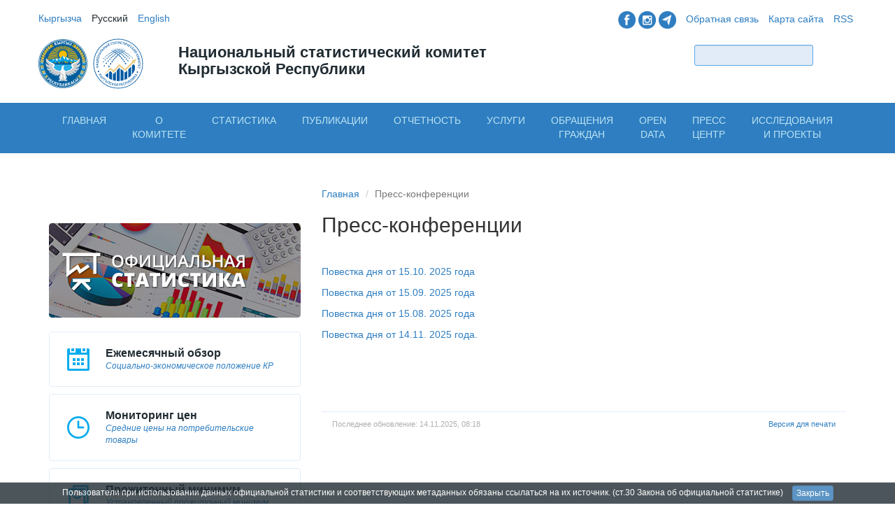

--- FILE ---
content_type: text/html; charset=utf-8
request_url: https://www.stat.gov.kg/ru/press-konferencii/
body_size: 9982
content:

<!DOCTYPE html>
<html lang="en">

<head>
    <meta 
    name="sputnik-verification" 
    content="yoVKbEiU4O1xwwc1"
    />
    <title>Пресс-конференции - Статистика Кыргызстана</title>

    <meta charset="utf-8">
    <meta name="sputnik-verification" content="yoVKbEiU4O1xwwc1"/>
    <meta http-equiv="X-UA-Compatible" content="IE=edge">
    <meta name="viewport" content="width=device-width, initial-scale=1">
    <meta name="description" content="Национальный комитет статистики Кыргызской Республики">
    <link rel="apple-touch-icon" href="/static/images/apple-touch-icon.png">

    <link href='http://fonts.googleapis.com/css?family=Open+Sans:400,300,600&subset=latin,cyrillic' rel='stylesheet'
        type='text/css'>
<!--    <link href="/static/css/bootstrap.min.css" rel="stylesheet"> --> 
    <link href="/static/images/favicon.ico" rel="icon" type="image/x-png" />
    <link href="/static/css/style.css?nocache=802391" rel="stylesheet">
    <link href="/static/css/touch.css?nocache=802456" rel="stylesheet">
    <!-- Google tag (gtag.js)-->
    <script async src="https://www.googletagmanager.com/gtag/js?id=G-ENLBH6NGYM"></script>
    <script>
	window.dataLayer = window.dataLayer || [];
	function gtag(){dataLayer.push(arguments);}
	gtag('js', new Date());
	gtag('config', 'G-ENLBH6NGYM');
    </script>

    <link rel="alternate" type="application/rss+xml"
        title="National Statistics Committeeof Kyrgyz Republic &raquo; Новости"
        href="/ru/rss/" />

    <!-- IE10 viewport hack for Surface/desktop Windows 8 bug -->
   <!--  <script src="/static/js/jquery-1.11.2.min.js"></script> -->
    <script>
        var LANG = 'ru';
    </script>

    <!-- Smart Banner -->
    <meta name="apple-itunes-app" content="app-id=1064925652">
    <meta name="google-play-app" content="app-id=org.iifund.nsc.android">
    <link rel="stylesheet" href="/static/smartbanner/jquery.smartbanner.css" type="text/css" media="screen">
	

<link rel="stylesheet" href="https://maxcdn.bootstrapcdn.com/bootstrap/3.4.1/css/bootstrap.min.css">
<script src="https://ajax.googleapis.com/ajax/libs/jquery/1.12.4/jquery.min.js"></script>
<script src="https://maxcdn.bootstrapcdn.com/bootstrap/3.4.1/js/bootstrap.min.js"></script>




    <!-- HTML5 shim and Respond.js IE8 support of HTML5 elements and media queries -->
    <!--[if lt IE 9]>
      <script src="https://oss.maxcdn.com/html5shiv/3.7.2/html5shiv.min.js"></script>
      <script src="https://oss.maxcdn.com/respond/1.4.2/respond.min.js"></script>
    <![endif]-->
    <script src="https://cdn.userway.org/widget.js" data-account="Y8UYw94GCw"></script>
    <script>
        (function (i, s, o, g, r, a, m) {
            i['GoogleAnalyticsObject'] = r;
            i[r] = i[r] || function () {
                (i[r].q = i[r].q || []).push(arguments)
            }, i[r].l = 1 * new Date();
            a = s.createElement(o),
                m = s.getElementsByTagName(o)[0];
            a.async = 1;
            a.src = g;
            m.parentNode.insertBefore(a, m)
        })(window, document, 'script', '//www.google-analytics.com/analytics.js', 'ga');

        ga('create', 'UA-56470930-1', 'auto');
        ga('send', 'pageview');
    </script>
    <script type="text/javascript">
       (function(d, t, p) {
           var j = d.createElement(t); j.async = true; j.type = "text/javascript";
           j.src = ("https:" == p ? "https:" : "http:") + "//stat.sputnik.ru/cnt.js";
           var s = d.getElementsByTagName(t)[0]; s.parentNode.insertBefore(j, s);
       })(document, "script", document.location.protocol);
    </script>

</head>

<body>

    <div id="document" class="ru">

        <!-- Top Nav and Promo are here -->
        <div class="container" id="header">
            <div class="row">
                <div class="col-md-6 col-xs-8 col-xs-offset-4 col-md-offset-0 col-sm-6 col-sm-offset-0">
                    <ul class="list-inline" id="language-switcher">

                        
                        
                        
                        <li class="kg">
                            <a href="/kg/press-konferencii/"
                                >
                                
                                Кыргызча
                                
                            </a>
                        </li>
                        
                        <li class="ru">
                            <a href="/ru/press-konferencii/"
                                class="active" >
                                
                                Русский
                                
                            </a>
                        </li>
                        
                        <li class="en">
                            <a href="/en/press-konferencii/"
                                >
                                
                                English
                                
                            </a>
                        </li>
                        
                    </ul>
                </div>
                <div class="col-md-6 hidden-xs col-sm-6">
                    <ul class="list-inline pull-right" id="additional-links">
                        <li>
                             <a href="https://www.facebook.com/statatistics.kg">
                                <img src="/static/images/f1.png" height="25" width="25" class="hidden-xs"></a>
                             <a href="https://www.instagram.com/statistics.kg">
                                <img src="/static/images/i2.png" height="25" width="25" class="hidden-xs"></a>
                             <a href="https://t.me/statisticakg">
                                <img src="/static/images/t3.png" height="25" width="25" class="hidden-xs"></a>
                        </li>
			<li><a href="/ru/feedback/">Обратная связь</a></li>
                        <li><a href="/ru/sitemap/">Карта сайта</a></li>
                        <li><a href="/ru/rss/">RSS</a></li>
                    </ul>
                </div>

            </div>

            <div class="row">
                <div class="col-lg-2 col-md-3 col-xs-4 col-sm-4">
                    <a href="/ru/" title="Стартовая страница">
                        <img src="/static/images/gerb.svg" height="70" width="70" class="hidden-xs">
                        
			
			<img src="/static/images/logoruscolor.svg" height="80" width="80" class="hidden-xs"
                            alt="?^?а?^?ионал?^?н?^?й ?^??^?а?^?и?^??^?и?^?е?^?кий коми?^?е?^? ?^??^??^?г?^?з?^?кой Ре?^?п?^?блики"></a>
			
		</div>
                <div class="col-lg-5 col-md-4 col-xs-8 col-sm-5">
                    <h2>Национальный статистический комитет Кыргызской Республики</h2>
                </div>
                <div class="col-lg-4 col-lg-offset-1 col-md-4 col-md-offset-1 hidden-xs col-sm-3">
                    <form class="form-inline pull-right" id="form-search" method="get" action="/ru/search/">
                        <div class="form-group">
                            <input type="hidden" name="news" value="1" />
                            <input type="hidden" name="pages" value="1" />
                            <input type="hidden" name="publications" value="1" />
                            <input type="hidden" name="statistics" value="1" />
                            <input type="hidden" name="vacancy" value="0" />
                            <input type="hidden" name="opendata" value="1" />
                            <input type="text" class="form-control input-sm" name="query">
                            <button type="submit" class="btn btn-sm bluegradient">Найти</button>
                        </div>
                    </form>
                </div>
            </div>

        </div>

        


<div class="container-fluid" id="nav-mobile">
    <nav class="navbar visible-xs" role="navigation">
        <div class="container-fluid">
            <!-- Brand and toggle get grouped for better mobile display -->
            <div class="navbar-header">
                <button type="button" class="navbar-toggle collapsed" data-toggle="collapse"
                        data-target="#statcom-mobile-nav">
                    <span class="sr-only">Показать меню</span>
                    <span class="icon-bar"></span>
                    <span class="icon-bar"></span>
                    <span class="icon-bar"></span>
                </button>
                <button type="button" class="navbar-toggle collapsed label" data-toggle="collapse"
                        data-target="#statcom-mobile-nav">Меню
                </button>
            </div>

            <!-- Collect the nav links, forms, and other content for toggling -->
            <div class="collapse navbar-collapse" id="statcom-mobile-nav">
                <ul class="nav navbar-nav">
                    <li><a href="/">Стартовая</a></li>

                    
                    

                        
                            <li>
                                <a href="/ru/">Главная</a>
                            </li>
                        
                    

                        
                            <li class="dropdown">
                                <a href="#" class="dropdown-toggle" data-toggle="dropdown">О комитете<span
                                        class="caret"></span></a>
                                <ul class="dropdown-menu" role="menu">
                                    

                                        
                                            <li>
                                                
                                                    <a href="/ru/about/rukovodstvo/">Руководство</a>
                                                
                                            </li>
                                        
                                            <li>
                                                
                                                    <a href="/ru/about/sovet-po-statistike/">Совет по статистике</a>
                                                
                                            </li>
                                        
                                            <li>
                                                
                                                    <a href="/ru/about/struktura-centralnogo-apparata/">Структура Национального статистического комитета </a>
                                                
                                            </li>
                                        
                                            <li>
                                                
                                                    <a href="/ru/about/telefonnyj-spravochnik/">Справочник Нацстаткома</a>
                                                
                                            </li>
                                        
                                            <li>
                                                
                                                    <a href="/ru/about/centralnyj-apparat/">Центральный аппарат</a>
                                                
                                            </li>
                                        
                                            <li>
                                                
                                                    <a href="/ru/about/podvedomstvennye-organizacii/">Подведомственные организации</a>
                                                
                                            </li>
                                        
                                            <li>
                                                
                                                    <a href="/ru/about/territorialnye-organy/">Территориальные органы</a>
                                                
                                            </li>
                                        
                                            <li>
                                                
                                                    <a href="/ru/about/plan-meropriyatij-nacstatkoma/">План мероприятий Нацстаткома</a>
                                                
                                            </li>
                                        
                                            <li>
                                                
                                                    <a href="/ru/about/istoriya-statistiki/">История статистики</a>
                                                
                                            </li>
                                        
                                            <li>
                                                
                                                    <a href="/ru/about/kachestvo-statistiki/">Качество официальной статистики</a>
                                                
                                            </li>
                                        
                                            <li>
                                                
                                                    <a href="/ru/about/pravovye-osnovy-organov-gosudarstvennoj-statistiki/">Правовые основы органов статистики</a>
                                                
                                            </li>
                                        
                                            <li>
                                                
                                                    <a href="/ru/about/ostavte-svoj-otzyv/">Оставьте свой отзыв</a>
                                                
                                            </li>
                                        
                                    
                                </ul>
                            </li>
                        
                    

                        
                            <li class="dropdown">
                                <a href="#" class="dropdown-toggle" data-toggle="dropdown">Статистика<span
                                        class="caret"></span></a>
                                <ul class="dropdown-menu" role="menu">
                                    

                                        
                                            <li>
                                                
                                                    <a href="/ru/statistics/vneshneekonomicheskaya-deyatelnost/">Внешняя торговля</a>
                                                
                                            </li>
                                        
                                            <li>
                                                
                                                    <a href="/ru/statistics/zhilishnyj-fond/">Жилищный фонд</a>
                                                
                                            </li>
                                        
                                            <li>
                                                
                                                    <a href="/ru/statistics/zanyatost/">Занятость</a>
                                                
                                            </li>
                                        
                                            <li>
                                                
                                                    <a href="/ru/statistics/trud-i-zarabotnaya-plata/">Заработная плата</a>
                                                
                                            </li>
                                        
                                            <li>
                                                
                                                    <a href="/ru/statistics/zdravoohranenie/">Здравоохранение</a>
                                                
                                            </li>
                                        
                                            <li>
                                                
                                                    <a href="/ru/statistics/investicii/">Инвестиции</a>
                                                
                                            </li>
                                        
                                            <li>
                                                
                                                    <a href="/ru/statistics/informacionno-kommunikacionnye-tehnologii/">Информационно-коммуникационные технологии</a>
                                                
                                            </li>
                                        
                                            <li>
                                                
                                                    <a href="/ru/statistics/maloe-i-srednee-predprinimatelstvo/">Малое и среднее предпринимательство</a>
                                                
                                            </li>
                                        
                                            <li>
                                                
                                                    <a href="/ru/statistics/naselenie/">Население</a>
                                                
                                            </li>
                                        
                                            <li>
                                                
                                                    <a href="/ru/statistics/nacionalnye-scheta/">Национальные счета</a>
                                                
                                            </li>
                                        
                                            <li>
                                                
                                                    <a href="/ru/statistics/obrazovanie/">Образование и культура</a>
                                                
                                            </li>
                                        
                                            <li>
                                                
                                                    <a href="/ru/statistics/turizm-otdyh-ohrana-okruzhayushej-sredy/">Окружающая среда</a>
                                                
                                            </li>
                                        
                                            <li>
                                                
                                                    <a href="/ru/statistics/prestupnost/">Преступность</a>
                                                
                                            </li>
                                        
                                            <li>
                                                
                                                    <a href="/ru/statistics/promyshlennost/">Промышленность</a>
                                                
                                            </li>
                                        
                                            <li>
                                                
                                                    <a href="/ru/statistics/selskoe-hozyajstvo/">Сельское хозяйство</a>
                                                
                                            </li>
                                        
                                            <li>
                                                
                                                    <a href="/ru/statistics/stroitelstvo/">Строительство</a>
                                                
                                            </li>
                                        
                                            <li>
                                                
                                                    <a href="/ru/statistics/torgovlya-i-uslugi-naseleniyu/">Торговля и услуги населению</a>
                                                
                                            </li>
                                        
                                            <li>
                                                
                                                    <a href="/ru/statistics/transport-i-svyaz/">Транспорт и связь</a>
                                                
                                            </li>
                                        
                                            <li>
                                                
                                                    <a href="/ru/statistics/turizm/">Туризм</a>
                                                
                                            </li>
                                        
                                            <li>
                                                
                                                    <a href="/ru/statistics/uroven-zhizni-naseleniya/">Уровень жизни населения</a>
                                                
                                            </li>
                                        
                                            <li>
                                                
                                                    <a href="/ru/statistics/finansy/">Финансы</a>
                                                
                                            </li>
                                        
                                            <li>
                                                
                                                    <a href="/ru/statistics/ceny-i-tarify/">Цены и тарифы</a>
                                                
                                            </li>
                                        
                                            <li>
                                                
                                                    <a href="/ru/opendata/">Opendata</a>
                                                
                                            </li>
                                        
                                            <li>
                                                
                                                    <a href="/ru/ekonomicheskie-zapiski/">Аналитический материал</a>
                                                
                                            </li>
                                        
                                            <li>
                                                
                                                    <a href="/ru/bazy-dannyh/">Базы данных</a>
                                                
                                            </li>
                                        
                                            <li>
                                                
                                                    <a href="/ru/gendernaya-statistika/">Гендерная статистика </a>
                                                
                                            </li>
                                        
                                            <li>
                                                
                                                    <a href="/ru/tamozhennyj-soyuz/">Евразийский экономический союз</a>
                                                
                                            </li>
                                        
                                            <li>
                                                
                                                    <a href="/ru/indeks-doveriya-naseleniya/">Индекс доверия населения</a>
                                                
                                            </li>
                                        
                                            <li>
                                                
                                                    <a href="/ru/infografika/">Инфографика</a>
                                                
                                            </li>
                                        
                                            <li>
                                                
                                                    <a href="/ru/mezhdunarodnye-indeksy/">Международные индексы</a>
                                                
                                            </li>
                                        
                                            <li>
                                                
                                                    <a href="/ru/regionalnaya-statistika/">Региональная статистика</a>
                                                
                                            </li>
                                        
                                            <li>
                                                
                                                    <a href="http://www.stat.gov.kg/nsdp/rus/index1.htm">Специальный стандарт распространения данных МВФ</a>
                                                
                                            </li>
                                        
                                            <li>
                                                
                                                    <a href="/ru/statistika-o-detyah/">Статистика о детях</a>
                                                
                                            </li>
                                        
                                            <li>
                                                
                                                    <a href="/ru/statisticheskie-perepisi/">Статистические переписи</a>
                                                
                                            </li>
                                        
                                            <li>
                                                
                                                    <a href="/ru/celi-razvitiya-tysyacheletiya/">Цели развития тысячелетия</a>
                                                
                                            </li>
                                        
                                            <li>
                                                
                                                    <a href="https://sustainabledevelopment-kyrgyzstan.github.io/">Цели устойчивого развития</a>
                                                
                                            </li>
                                        
                                    
                                </ul>
                            </li>
                        
                    

                        
                            <li>
                                <a href="/ru/publications/">Публикации</a>
                            </li>
                        
                    

                        
                            <li class="dropdown">
                                <a href="#" class="dropdown-toggle" data-toggle="dropdown">Отчетность<span
                                        class="caret"></span></a>
                                <ul class="dropdown-menu" role="menu">
                                    

                                        
                                            <li>
                                                
                                                    <a href="/ru/kalendar-polzovatelya/">Календарь пользователя</a>
                                                
                                            </li>
                                        
                                            <li>
                                                
                                                    <a href="/ru/klassifikatory/">Классификаторы</a>
                                                
                                            </li>
                                        
                                            <li>
                                                
                                                    <a href="/ru/dlya-respondenta/">Личный кабинет респондента</a>
                                                
                                            </li>
                                        
                                            <li>
                                                
                                                    <a href="/ru/formy-statisticheskoj-otchetnosti/">Формы статистической отчетности</a>
                                                
                                            </li>
                                        
                                    
                                </ul>
                            </li>
                        
                    

                        
                            <li class="dropdown">
                                <a href="#" class="dropdown-toggle" data-toggle="dropdown">Услуги<span
                                        class="caret"></span></a>
                                <ul class="dropdown-menu" role="menu">
                                    

                                        
                                            <li>
                                                
                                                    <a href="/ru/administrativnyj-reglament/">Административный регламент</a>
                                                
                                            </li>
                                        
                                            <li>
                                                
                                                    <a href="/ru/standart-uslug/">Стандарт услуг</a>
                                                
                                            </li>
                                        
                                    
                                </ul>
                            </li>
                        
                    

                        
                            <li>
                                <a href="/ru/feedback/">Обращения граждан</a>
                            </li>
                        
                    

                        
                            <li>
                                <a href="/ru/opendata/">Open Data</a>
                            </li>
                        
                    

                        
                            <li class="dropdown">
                                <a href="#" class="dropdown-toggle" data-toggle="dropdown">Пресс центр<span
                                        class="caret"></span></a>
                                <ul class="dropdown-menu" role="menu">
                                    

                                        
                                            <li>
                                                
                                                    <a href="/ru/infografika/">Инфографика</a>
                                                
                                            </li>
                                        
                                            <li>
                                                
                                                    <a href="/ru/media-plan/">Медиа план</a>
                                                
                                            </li>
                                        
                                            <li>
                                                
                                                    <a href="/ru/video-materialy/">Видео - материалы</a>
                                                
                                            </li>
                                        
                                            <li>
                                                
                                                    <a href="/ru/press-klub/">Пресс - клуб</a>
                                                
                                            </li>
                                        
                                            <li>
                                                
                                                    <a href="/ru/press-konferencii/">Пресс-конференции</a>
                                                
                                            </li>
                                        
                                            <li>
                                                
                                                    <a href="/ru/fotogalereya/">Фотогалерея</a>
                                                
                                            </li>
                                        
                                            <li>
                                                
                                                    <a href="/ru/interview/">Интервью</a>
                                                
                                            </li>
                                        
                                            <li>
                                                
                                                    <a href="/ru/smi/">Статистика в СМИ</a>
                                                
                                            </li>
                                        
                                            <li>
                                                
                                                    <a href="https://www.facebook.com/statcom.kg/">Facebook</a>
                                                
                                            </li>
                                        
                                    
                                </ul>
                            </li>
                        
                    

                        
                            <li class="dropdown">
                                <a href="#" class="dropdown-toggle" data-toggle="dropdown">Исследования      и проекты<span
                                        class="caret"></span></a>
                                <ul class="dropdown-menu" role="menu">
                                    

                                        
                                            <li>
                                                
                                                    <a href="/ru/institut/">Исследования и проекты</a>
                                                
                                            </li>
                                        
                                            <li>
                                                
                                                    <a href="http://www.stat.gov.kg/ru/rmc/institut/">Онлайн-обучение</a>
                                                
                                            </li>
                                        
                                    
                                </ul>
                            </li>
                        
                    

                </ul>

            </div>
            <!-- /.navbar-collapse -->
        </div>
        <!-- /.container-fluid -->
    </nav>

</div>

<div class="container-fluid hidden-xs" id="nav-main">

    <div class="container">
        <ul class="nav nav-tabs nav-justified">

            
                
                    <li><a href="/ru/" data-name="nav-1">Главная</a>
                    </li>
                
            
                
                    <li><a href="#" class="sub" data-name="nav-2">О комитете</a></li>
                
            
                
                    <li><a href="#" class="sub" data-name="nav-3">Статистика</a></li>
                
            
                
                    <li><a href="/ru/publications/" data-name="nav-4">Публикации</a>
                    </li>
                
            
                
                    <li><a href="#" class="sub" data-name="nav-5">Отчетность</a></li>
                
            
                
                    <li><a href="#" class="sub" data-name="nav-6">Услуги</a></li>
                
            
                
                    <li><a href="/ru/feedback/" data-name="nav-7">Обращения граждан</a>
                    </li>
                
            
                
                    <li><a href="/ru/opendata/" data-name="nav-16">Open Data</a>
                    </li>
                
            
                
                    <li><a href="#" class="sub" data-name="nav-14">Пресс центр</a></li>
                
            
                
                    <li><a href="#" class="sub" data-name="nav-17">Исследования      и проекты</a></li>
                
            

        </ul>
    </div>

</div>

<div id="nav-sub" class="container-fluid hidden-xs">

    <div class="container">

        
            
        
            
                <div class="subnav row" data-nav="nav-2" id="nav-2">

                    <div class="col-md-3 col-sm-3">
                        <ul class="list-unstyled">

                            

                                

                                    

                                    
                                        <li>
                                            <a href="/ru/about/rukovodstvo/">Руководство</a>
                                        </li>
                                    

                                

                                    

                                    
                                        <li>
                                            <a href="/ru/about/sovet-po-statistike/">Совет по статистике</a>
                                        </li>
                                    

                                

                                    

                                    
                                        <li>
                                            <a href="/ru/about/struktura-centralnogo-apparata/">Структура Национального статистического комитета </a>
                                        </li>
                                    

                                

                                    

                                    
                                        <li>
                                            <a href="/ru/about/telefonnyj-spravochnik/">Справочник Нацстаткома</a>
                                        </li>
                                    

                                

                                    
                                        </ul>
                                        </div>
                                        <div class="col-md-3 col-sm-3">
                                        <ul class="list-unstyled">
                                    

                                    
                                        <li>
                                            <a href="/ru/about/centralnyj-apparat/">Центральный аппарат</a>
                                        </li>
                                    

                                

                                    

                                    
                                        <li>
                                            <a href="/ru/about/podvedomstvennye-organizacii/">Подведомственные организации</a>
                                        </li>
                                    

                                

                                    

                                    
                                        <li>
                                            <a href="/ru/about/territorialnye-organy/">Территориальные органы</a>
                                        </li>
                                    

                                

                                    

                                    
                                        <li>
                                            <a href="/ru/about/plan-meropriyatij-nacstatkoma/">План мероприятий Нацстаткома</a>
                                        </li>
                                    

                                

                                    
                                        </ul>
                                        </div>
                                        <div class="col-md-3 col-sm-3">
                                        <ul class="list-unstyled">
                                    

                                    
                                        <li>
                                            <a href="/ru/about/istoriya-statistiki/">История статистики</a>
                                        </li>
                                    

                                

                                    

                                    
                                        <li>
                                            <a href="/ru/about/kachestvo-statistiki/">Качество официальной статистики</a>
                                        </li>
                                    

                                

                                    

                                    
                                        <li>
                                            <a href="/ru/about/pravovye-osnovy-organov-gosudarstvennoj-statistiki/">Правовые основы органов статистики</a>
                                        </li>
                                    

                                

                                    

                                    
                                        <li>
                                            <a href="/ru/about/ostavte-svoj-otzyv/">Оставьте свой отзыв</a>
                                        </li>
                                    

                                
                            

                        </ul>
                    </div>

                </div>
            
        
            
                <div class="subnav row" data-nav="nav-3" id="nav-3">

                    <div class="col-md-3 col-sm-3">
                        <ul class="list-unstyled">

                            

                                

                                    

                                    
                                        <li>
                                            <a href="/ru/statistics/vneshneekonomicheskaya-deyatelnost/">Внешняя торговля</a>
                                        </li>
                                    

                                

                                    

                                    
                                        <li>
                                            <a href="/ru/statistics/zhilishnyj-fond/">Жилищный фонд</a>
                                        </li>
                                    

                                

                                    

                                    
                                        <li>
                                            <a href="/ru/statistics/zanyatost/">Занятость</a>
                                        </li>
                                    

                                

                                    

                                    
                                        <li>
                                            <a href="/ru/statistics/trud-i-zarabotnaya-plata/">Заработная плата</a>
                                        </li>
                                    

                                

                                    

                                    
                                        <li>
                                            <a href="/ru/statistics/zdravoohranenie/">Здравоохранение</a>
                                        </li>
                                    

                                

                                    

                                    
                                        <li>
                                            <a href="/ru/statistics/investicii/">Инвестиции</a>
                                        </li>
                                    

                                

                                    

                                    
                                        <li>
                                            <a href="/ru/statistics/informacionno-kommunikacionnye-tehnologii/">Информационно-коммуникационные технологии</a>
                                        </li>
                                    

                                

                                    

                                    
                                        <li>
                                            <a href="/ru/statistics/maloe-i-srednee-predprinimatelstvo/">Малое и среднее предпринимательство</a>
                                        </li>
                                    

                                

                                    

                                    
                                        <li>
                                            <a href="/ru/statistics/naselenie/">Население</a>
                                        </li>
                                    

                                

                                    

                                    
                                        <li>
                                            <a href="/ru/statistics/nacionalnye-scheta/">Национальные счета</a>
                                        </li>
                                    

                                

                                    

                                    
                                        <li>
                                            <a href="/ru/statistics/obrazovanie/">Образование и культура</a>
                                        </li>
                                    

                                

                                    

                                    
                                        <li>
                                            <a href="/ru/statistics/turizm-otdyh-ohrana-okruzhayushej-sredy/">Окружающая среда</a>
                                        </li>
                                    

                                

                                    
                                        </ul>
                                        </div>
                                        <div class="col-md-3 col-sm-3">
                                        <ul class="list-unstyled">
                                    

                                    
                                        <li>
                                            <a href="/ru/statistics/prestupnost/">Преступность</a>
                                        </li>
                                    

                                

                                    

                                    
                                        <li>
                                            <a href="/ru/statistics/promyshlennost/">Промышленность</a>
                                        </li>
                                    

                                

                                    

                                    
                                        <li>
                                            <a href="/ru/statistics/selskoe-hozyajstvo/">Сельское хозяйство</a>
                                        </li>
                                    

                                

                                    

                                    
                                        <li>
                                            <a href="/ru/statistics/stroitelstvo/">Строительство</a>
                                        </li>
                                    

                                

                                    

                                    
                                        <li>
                                            <a href="/ru/statistics/torgovlya-i-uslugi-naseleniyu/">Торговля и услуги населению</a>
                                        </li>
                                    

                                

                                    

                                    
                                        <li>
                                            <a href="/ru/statistics/transport-i-svyaz/">Транспорт и связь</a>
                                        </li>
                                    

                                

                                    

                                    
                                        <li>
                                            <a href="/ru/statistics/turizm/">Туризм</a>
                                        </li>
                                    

                                

                                    

                                    
                                        <li>
                                            <a href="/ru/statistics/uroven-zhizni-naseleniya/">Уровень жизни населения</a>
                                        </li>
                                    

                                

                                    

                                    
                                        <li>
                                            <a href="/ru/statistics/finansy/">Финансы</a>
                                        </li>
                                    

                                

                                    

                                    
                                        <li>
                                            <a href="/ru/statistics/ceny-i-tarify/">Цены и тарифы</a>
                                        </li>
                                    

                                

                                    

                                    
                                        <li>
                                            <a href="/ru/opendata/">Opendata</a>
                                        </li>
                                    

                                

                                    

                                    
                                        <li>
                                            <a href="/ru/ekonomicheskie-zapiski/">Аналитический материал</a>
                                        </li>
                                    

                                

                                    
                                        </ul>
                                        </div>
                                        <div class="col-md-3 col-sm-3">
                                        <ul class="list-unstyled">
                                    

                                    
                                        <li>
                                            <a href="/ru/bazy-dannyh/">Базы данных</a>
                                        </li>
                                    

                                

                                    

                                    
                                        <li>
                                            <a href="/ru/gendernaya-statistika/">Гендерная статистика </a>
                                        </li>
                                    

                                

                                    

                                    
                                        <li>
                                            <a href="/ru/tamozhennyj-soyuz/">Евразийский экономический союз</a>
                                        </li>
                                    

                                

                                    

                                    
                                        <li>
                                            <a href="/ru/indeks-doveriya-naseleniya/">Индекс доверия населения</a>
                                        </li>
                                    

                                

                                    

                                    
                                        <li>
                                            <a href="/ru/infografika/">Инфографика</a>
                                        </li>
                                    

                                

                                    

                                    
                                        <li>
                                            <a href="/ru/mezhdunarodnye-indeksy/">Международные индексы</a>
                                        </li>
                                    

                                

                                    

                                    
                                        <li>
                                            <a href="/ru/regionalnaya-statistika/">Региональная статистика</a>
                                        </li>
                                    

                                

                                    

                                    
                                        <li>
                                            <a href="http://www.stat.gov.kg/nsdp/rus/index1.htm">Специальный стандарт распространения данных МВФ</a>
                                        </li>
                                    

                                

                                    

                                    
                                        <li>
                                            <a href="/ru/statistika-o-detyah/">Статистика о детях</a>
                                        </li>
                                    

                                

                                    

                                    
                                        <li>
                                            <a href="/ru/statisticheskie-perepisi/">Статистические переписи</a>
                                        </li>
                                    

                                

                                    

                                    
                                        <li>
                                            <a href="/ru/celi-razvitiya-tysyacheletiya/">Цели развития тысячелетия</a>
                                        </li>
                                    

                                

                                    

                                    
                                        <li>
                                            <a href="https://sustainabledevelopment-kyrgyzstan.github.io/">Цели устойчивого развития</a>
                                        </li>
                                    

                                
                            

                        </ul>
                    </div>

                </div>
            
        
            
        
            
                <div class="subnav row" data-nav="nav-5" id="nav-5">

                    <div class="col-md-3 col-sm-3">
                        <ul class="list-unstyled">

                            

                                

                                    

                                    
                                        <li>
                                            <a href="/ru/kalendar-polzovatelya/">Календарь пользователя</a>
                                        </li>
                                    

                                

                                    

                                    
                                        <li>
                                            <a href="/ru/klassifikatory/">Классификаторы</a>
                                        </li>
                                    

                                

                                    
                                        </ul>
                                        </div>
                                        <div class="col-md-3 col-sm-3">
                                        <ul class="list-unstyled">
                                    

                                    
                                        <li>
                                            <a href="/ru/dlya-respondenta/">Личный кабинет респондента</a>
                                        </li>
                                    

                                

                                    

                                    
                                        <li>
                                            <a href="/ru/formy-statisticheskoj-otchetnosti/">Формы статистической отчетности</a>
                                        </li>
                                    

                                
                            

                        </ul>
                    </div>

                </div>
            
        
            
                <div class="subnav row" data-nav="nav-6" id="nav-6">

                    <div class="col-md-3 col-sm-3">
                        <ul class="list-unstyled">

                            

                                

                                    

                                    
                                        <li>
                                            <a href="/ru/administrativnyj-reglament/">Административный регламент</a>
                                        </li>
                                    

                                

                                    
                                        </ul>
                                        </div>
                                        <div class="col-md-3 col-sm-3">
                                        <ul class="list-unstyled">
                                    

                                    
                                        <li>
                                            <a href="/ru/standart-uslug/">Стандарт услуг</a>
                                        </li>
                                    

                                
                            

                        </ul>
                    </div>

                </div>
            
        
            
        
            
        
            
                <div class="subnav row" data-nav="nav-14" id="nav-14">

                    <div class="col-md-3 col-sm-3">
                        <ul class="list-unstyled">

                            

                                

                                    

                                    
                                        <li>
                                            <a href="/ru/infografika/">Инфографика</a>
                                        </li>
                                    

                                

                                    

                                    
                                        <li>
                                            <a href="/ru/media-plan/">Медиа план</a>
                                        </li>
                                    

                                

                                    

                                    
                                        <li>
                                            <a href="/ru/video-materialy/">Видео - материалы</a>
                                        </li>
                                    

                                

                                    
                                        </ul>
                                        </div>
                                        <div class="col-md-3 col-sm-3">
                                        <ul class="list-unstyled">
                                    

                                    
                                        <li>
                                            <a href="/ru/press-klub/">Пресс - клуб</a>
                                        </li>
                                    

                                

                                    

                                    
                                        <li>
                                            <a href="/ru/press-konferencii/">Пресс-конференции</a>
                                        </li>
                                    

                                

                                    

                                    
                                        <li>
                                            <a href="/ru/fotogalereya/">Фотогалерея</a>
                                        </li>
                                    

                                

                                    
                                        </ul>
                                        </div>
                                        <div class="col-md-3 col-sm-3">
                                        <ul class="list-unstyled">
                                    

                                    
                                        <li>
                                            <a href="/ru/interview/">Интервью</a>
                                        </li>
                                    

                                

                                    

                                    
                                        <li>
                                            <a href="/ru/smi/">Статистика в СМИ</a>
                                        </li>
                                    

                                

                                    

                                    
                                        <li>
                                            <a href="https://www.facebook.com/statcom.kg/">Facebook</a>
                                        </li>
                                    

                                
                            

                        </ul>
                    </div>

                </div>
            
        
            
                <div class="subnav row" data-nav="nav-17" id="nav-17">

                    <div class="col-md-3 col-sm-3">
                        <ul class="list-unstyled">

                            

                                

                                    

                                    
                                        <li>
                                            <a href="/ru/institut/">Исследования и проекты</a>
                                        </li>
                                    

                                

                                    
                                        </ul>
                                        </div>
                                        <div class="col-md-3 col-sm-3">
                                        <ul class="list-unstyled">
                                    

                                    
                                        <li>
                                            <a href="http://www.stat.gov.kg/ru/rmc/institut/">Онлайн-обучение</a>
                                        </li>
                                    

                                
                            

                        </ul>
                    </div>

                </div>
            
        

    </div>

</div>

        

        <div class="container" id="container">

            

            <div class="row">

                <div id="sidebar" class="col-md-4 col-sm-4">

                    

    <!-- Sidebar content goes here -->

    <ul class="list-unstyled submenu">
        
    </ul>

    


<div class="banner">
    <a href="/ru/statistics/"><img src="/static/images/stats-ru.jpg"
            class="img-responsive" alt="Официальная статистика"></a>
</div>




    



    

<div class="row stats-buttons">
    <div class="col-md-12">

<div class="stats-button review">

    <a href="/ru/publications/doklad-socialno-ekonomicheskoe-polozhenie-kyrgyzskoj-respubliki/" title="Ежемесячный обзор">
        <div class="button-container">Ежемесячный обзор

        </div>
        <em>Социально-экономическое положение КР</em>
    </a>

</div></div>
    <div class="col-md-12">

<div class="stats-button prices">

    <a href="/ru/daily-prices/" title="Мониторинг цен">
        <div class="button-container">Мониторинг цен

        </div>
        <em>Средние цены на потребительские товары</em>
    </a>

</div></div>
    <div class="col-md-12">

<div class="stats-button wage">

    <a href="/ru/living-wage/" title="Прожиточный минимум">
        <div class="button-container">Прожиточный минимум

        </div>
        <em>Установленный прожиточный минимум</em>
    </a>

</div></div>
</div>

    


<div class="widget subscribe hidden-xs">
    <h2>Email-подписка</h2>

    <div class="content">
        <p class="alert alert-success"><br>Поздравляем!
        <br><br>Вы успешно подписались на почтовую рассылку Национального комитета статистики</p>

        <form name="subscribe" role="form" method="post" action="/ru/subscribe/" safety/>
        <input type='hidden' name='csrfmiddlewaretoken' value='f6RoRdUYoqEroWCiBdTuZM6IbrPfjiy9' />
        <div class="form-group">
            <input type="text" class="form-control input-sm" name="email" id="subscriber-email"
                   placeholder="Ваш Email-адрес" data-container="body" data-toggle="popover"
                   data-placement="top"
                   data-content="Неверный Email-адрес">
        </div>
        <div class="form-group sections">
                <p>Выберите типы подписки:</p>
            <div class="row">
                <div class="col-md-3 col-xs-4">
                    <div class="checkbox">
                        <label>
                            <input type="checkbox" name="news" checked> Новости
                        </label>
                    </div>
                </div>
                <div class="col-md-7 col-xs-8">
                    <div class="checkbox">
                        <label>
                            <input type="checkbox" name="express" checked> Экспресс-информация
                        </label>
                    </div>
                </div>

            </div>
        </div>
        <p class="alert alert-warning"></p>
        <button type="button" class="btn btn-primary btn-sm pull-right bluegradient">Подписаться</button>
        <img src="/static/images/preloader.gif" class="spinner pull-right">

        <div class="clearfix"></div>
        </form>

    </div>

</div>



                </div>

                <div id="content" class="col-md-8 col-sm-8">

                    
                    

                    
    <ol class="breadcrumb">
        <li><a href="/ru/">Главная</a></li>
        
    
    <li class="active">Пресс-конференции</li>

    </ol>



                    
    <div class="content">

        
    <div class="page">

        <h1>Пресс-конференции</h1>

        <p><a href="/media/files/4791f409-bb19-413b-a7eb-a393e0b35a8b.docx" title="Повестка дня от 15.10. 2025 года.docx">Повестка дня от 15.10. 2025 года</a></p>

<p><a href="/media/files/7e66b3c6-3983-47db-8587-e102f9e88fb1.docx" title="Повестка дня от 15.09. 2025 года.docx">Повестка дня от 15.09. 2025 года</a></p>

<p><a href="/media/files/bf5f2b31-baf7-4cc3-9f17-c34f51215d51.docx" title="Повестка дня от 15.08. 2025 года.docx">Повестка дня от 15.08. 2025 года</a></p>

<p><a href="https://stat.gov.kg/media/files/b4a1a49e-2720-4332-ac73-dd0844be870d.docx" title="Повестка дня от 14.11. 2025 года.docx">Повестка дня от 14.11. 2025 года.</a></p>

<p>&nbsp;</p>

<p>&nbsp;</p>


        <div class="row meta">
            <div class="col-md-6 small">Последнее обновление: 14.11.2025, 08:18</div>
            <div class="col-md-6 text-right print"><a href="#">Версия для печати</a></div>
        </div>

    </div>



    </div>


                </div>
            </div>

        </div>

        

<div id="nav-bottom" class="container-fluid hidden-xs">

    <div class="container">

        <ul class="nav nav-tabs nav-justified">

            

            
                <li class="block" id="bottom-nav-8">
                <h3>Методология <br>и классификаторы</h3>
                <ul class="list-unstyled">
                    
                        <li><a href="/ru/slovar-statisticheskih-naimenovanij/">Словарь статистических наименований и терминов</a></li>
                    
                        <li><a href="/ru/metodologicheskie-polozheniya-po-statistike/">Методологические положения по статистике</a></li>
                    
                        <li><a href="/ru/klassifikatory/">Классификаторы</a></li>
                    
                </ul>
            </li>

            
                <li class="block" id="bottom-nav-13">
                <h3>Проекты и исследования</h3>
                <ul class="list-unstyled">
                    
                        <li><a href="/ru/projects-researches/">Проекты и исследования</a></li>
                    
                        <li><a href="/ru/world-bank-project/">Проект Всемирного банка</a></li>
                    
                </ul>
            </li>

            
                <li class="block" id="bottom-nav-9">
                <h3>Новости</h3>
                <ul class="list-unstyled">
                    
                        <li><a href="/ru/video-materialy/ ">Видео - материалы</a></li>
                    
                        <li><a href="/ru/press-relizy/">Пресс-релизы</a></li>
                    
                        <li><a href="/ru/fotogalereya/">Фотогалерея</a></li>
                    
                        <li><a href="/ru/tender/">Тендеры</a></li>
                    
                </ul>
            </li>

            
                <li class="block" id="bottom-nav-10">
                <h3>Вакансии</h3>
                <ul class="list-unstyled">
                    
                        <li><a href="/ru/nacionalnyj-statisticheskij-komitet-kyrgyzskoj-respubliki-obyavlyaet-otkrytyj-konkurs/">Объявления на замещение вакантных должностей</a></li>
                    
                        <li><a href="/ru/seminary-i-povyshenie-kvalifikacii/">Семинары и повышение квалификации</a></li>
                    
                </ul>
            </li>

            
                <li class="block" id="bottom-nav-11">
                <h3>Борьба с коррупцией</h3>
                <ul class="list-unstyled">
                    
                        <li><a href="/ru/antikorrupcionnyj-plan/">Антикоррупционный план</a></li>
                    
                        <li><a href="/ru/feedback/">Обращения граждан</a></li>
                    
                        <li><a href="/ru/soobshit-o-korrupcii/">Сообщить о коррупции</a></li>
                    
                </ul>
            </li>

            
                <li class="block" id="bottom-nav-12">
                <h3>Полезные ссылки</h3>
                <ul class="list-unstyled">
                    
                        <li><a href="http://koomtalkuu.gov.kg/">Единый портал общественного обсуждения проектов нормативных правовых актов Кыргызской Республики</a></li>
                    
                        <li><a href="https://portal.tunduk.kg/">Государственный портал электронных услуг Кыргызской Республики</a></li>
                    
                        <li><a href="https://data.gov.kg/">Портал открытых данных Кыргызской Республики</a></li>
                    
                        <li><a href="/ru/organy-gosudarstvennoj-vlasti-kyrgyzskoj-respublike/">Органы государственной власти Кыргызской Республики</a></li>
                    
                        <li><a href="/ru/statisticheskie-sluzhby-drugih-stran/">Статистические органы других стран</a></li>
                    
                        <li><a href="/ru/mezhdunarodnye-organizacii/">Международные организации</a></li>
                    
                        <li><a href="/ru/ATTRIBUTION-NONCOMMERCIAL-SHAREALIKE-4-INTERNATIONAL/">Условие лицензирования распространения данных</a></li>
                    
                </ul>
            </li>

            

        </ul>

    </div>

</div>

        <div id="footer">

            <div class="container-fluid">

                <div class="container">
                    <div class="row">

                        <div class="col-md-4">
                            <h3>Национальный Статистический Комитет Кыргызской Республики</h3>

                            <p>© Все права защищены, 2015</p>

                            <p>Пользователи при использовании данных официальной статистики и соответствующих метаданных обязаны ссылаться на их источник. (ст. 30  Закона об официальной статистике)
                            </p>
                            <br>

                            <div class="row">
                                <div class="col-xs-3">
                                    <a href="http://www.unfpa.kg" target="_blank"><img
                                            src="/static/images/unfpa.png" class="img-responsive"
                                            alt="UNFPA" /></a>
                                </div>
                                <div class="col-xs-9">
                                    Сайт разработан при поддержке Фонда ООН в области народонаселения
                                </div>
                            </div>
                            <p>&nbsp;</p>
                            <p>Разработка веб-сайта &mdash; <a
                                    href="http://michaelageev.com?utm_source=nsc&utm_campaign=signature&utm_medium=footer"
                                    title="Разработка веб-сайтов и мобильных приложений в Кыргызстане">Михаил Агеев</a>
                            </p>

                        </div>

                        <div class="col-md-4 col-md-offset-1">

                            <p class="phone">
                                <em>Адрес</em>
                                720033, Кыргызская Республика, г.Бишкек, ул.Фрунзе, 374</p>

                            <p class="phone">
                                <em>Приемная Нацстаткома</em>
                                +996 (312) <strong>62 60 84</strong><br>
                                Факс: +996 (312) <strong>66 01 38</strong><br>
                            </p>

                            <p class="phone">
                                <em>Телефон доверия</em>
                                +996 (312) <strong>66 41 65</strong>
                            </p>

                            <p class="phone">
                                <em>Отдел маркетинга  <br>(по вопросам платной информации)</em>
                                +996 (312) <strong>32 47 03</strong>
                            </p>

                            <p class="phone">
                                <em>Общий отдел:</em>
                                +996 (312) <strong>32 46 35</strong><br>
                                Email: <a href="mailto:nsc_mail@stat.kg">nsc_mail@stat.kg</a>
                            </p>


                        </div>

                        <div class="col-md-3">

                            <p class="phone">
                                <em>Управление распространения статистической информации и коммуникации</em>
                                +996 (312) <strong>62 56 62</strong>; +996 (312) <strong>62 55 59</strong>; +996 (312)
                                <strong>62 57 47</strong>
                            </p>

                            <p class="phone">
                                <em>Пресс-служба</em>
                                +996 (312) <strong>62 56 62</strong>; +996 (312) <strong>62 55 59</strong>; +996 (312)
                                <strong>62 57 47</strong>
                            </p>
                            <!--<p>
                                
                                    <div class="item">
                                        <a href="#" target="_blank">
                                            <img src="/static/images/feedback2025-ru.jpg"
                                                 class="img-responsive"
                                                 style="width: 100%;"
                                                 alt="Отзыв">
                                        </a>
                                    </div>
                                

                            </p>-->

                            <p><a href="/ru/sitemap/">Карта сайта</a></p>
                            
  	
                        </div>

                    </div>

                </div>
            </div>
        </div>

    </div>

    <div id="backlink-notification" class="container-fluid">
        <div class="container text-center">
            Пользователи при использовании данных официальной статистики и соответствующих метаданных обязаны ссылаться на их источник. (ст.30 Закона об официальной статистике)
            <button class="btn btn-primary btn-xs bluegradient">Закрыть</button>
        </div>
    </div>

    <div id="scroll-top" title="Вверх">
    </div>

  <!--  <script src="/static/js/bootstrap.min.js"></script> -->
    <script src="/static/smartbanner/jquery.smartbanner.js"></script>
    <script src="/static/js/cookie.js"></script>
    <script src="/static/js/script.js?nocache=880486"></script>

    
    

</body>

</html>


--- FILE ---
content_type: text/css
request_url: https://www.stat.gov.kg/static/css/style.css?nocache=802391
body_size: 4156
content:
.bluegradient {
  /*
  background: rgba(91, 164, 223, 1);
  background: -moz-linear-gradient(45deg, rgba(91, 164, 223, 1) 0%, rgba(46, 127, 193, 1) 100%);
  background: -webkit-gradient(left bottom, right top, color-stop(0%, rgba(91, 164, 223, 1)), color-stop(100%, rgba(46, 127, 193, 1)));
  background: -webkit-linear-gradient(45deg, rgba(91, 164, 223, 1) 0%, rgba(46, 127, 193, 1) 100%);
  background: -o-linear-gradient(45deg, rgba(91, 164, 223, 1) 0%, rgba(46, 127, 193, 1) 100%);
  background: -ms-linear-gradient(45deg, rgba(91, 164, 223, 1) 0%, rgba(46, 127, 193, 1) 100%);
  background: linear-gradient(45deg, rgba(91, 164, 223, 1) 0%, rgba(46, 127, 193, 1) 100%);
  filter: progid:DXImageTransform.Microsoft.gradient(startColorstr='#5ba4df', endColorstr='#2e7fc1', GradientType=1);
  */
  border: none;
  background: #0081c3;
  background: -webkit-gradient(left top, left bottom, color-stop(0%, #0081c3), color-stop(100%, #00a6e3));
  background: -webkit-gradient(linear, left top, left bottom, from(#0081c3), to(#00a6e3));
  background: linear-gradient(to bottom, #0081c3 0%, #00a6e3 100%);
  filter: progid:DXImageTransform.Microsoft.gradient(startColorstr='#0081c3', endColorstr='#00a6e3', GradientType=0);
}

button.bluegradient:hover {
  background: #00a9e3;
  background: -webkit-gradient(left top, left bottom, color-stop(0%, #00a9e3), color-stop(100%, #0083c4));
  background: -webkit-gradient(linear, left top, left bottom, from(#00a9e3), to(#0083c4));
  background: linear-gradient(to bottom, #00a9e3 0%, #0083c4 100%);
  filter: progid:DXImageTransform.Microsoft.gradient(startColorstr='#00a9e3', endColorstr='#0083c4', GradientType=0);
  /*
  background: rgba(91, 164, 223, 1);
  background: -moz-linear-gradient(top, rgba(91, 164, 223, 1) 0%, rgba(46, 127, 193, 1) 100%);
  background: -webkit-gradient(left top, left bottom, color-stop(0%, rgba(91, 164, 223, 1)), color-stop(100%, rgba(46, 127, 193, 1)));
  background: -webkit-linear-gradient(top, rgba(91, 164, 223, 1) 0%, rgba(46, 127, 193, 1) 100%);
  background: -o-linear-gradient(top, rgba(91, 164, 223, 1) 0%, rgba(46, 127, 193, 1) 100%);
  background: -ms-linear-gradient(top, rgba(91, 164, 223, 1) 0%, rgba(46, 127, 193, 1) 100%);
  background: linear-gradient(to bottom, rgba(91, 164, 223, 1) 0%, rgba(46, 127, 193, 1) 100%);
  filter: progid:DXImageTransform.Microsoft.gradient(startColorstr='#5ba4df', endColorstr='#2e7fc1', GradientType=0);
  */
}

body {
  font-family: 'Open Sans', "Helvetica Neue", Arial, sans-serif;
  font-size: 13px;
}

body.e500 {
  background-color: #e2ecf8;
}

body a {
  color: #2e7ec1;
}

body a:visited {
  color: #58a8ea;
}

body a:hover {
  color: #58a8ea;
}

body a.download {
  padding-left: 30px;
  padding-top: 2px;
  background-image: url(../images/icon-download.png);
  background-position: left center;
  background-repeat: no-repeat;
}

h1, h2, h3 {
  color: #202b32;
  font-weight: 600;
}

h2 {
  font-size: 24px;
}

h3 {
  font-size: 18px;
  font-weight: 400;
  text-transform: uppercase;
  margin-top: 20px;
  margin-bottom: 10px;
}

form .form-control {
  border-color: #b0b0b0;
  color: #202b32;
}

form .errorlist {
  padding-left: 10px;
  padding-top: 4px;
  font-size: 12px;
  color: #cf4c4c;
}

form .errorlist li {
  list-style: none;
}

form label {
  font-weight: normal;
  color: #2e7ec1;
}

#header {
  padding: 16px 0;
}

#header #language-switcher a.active {
  color: #202b32;
}

#header h2 {
  margin: 12px 0 0;
  font-size: 22px;
  font-weight: 600;
  color: #202b32;
}

#header #form-search {
  margin-top: 12px;
}

#header #form-search input {
  border-color: #58a8ea;
  background-color: #e2ecf8;
}

#header #form-search input:focus {
  background-color: #fff;
}

#header #form-search button {
  color: #fff;
  padding: 6px 10px;
}

#footer {
  background-color: #202b32;
  padding: 40px 0 40px;
  color: #fff;
}

#footer h3 {
  font-size: 16px;
  margin-top: 0;
  margin-bottom: 20px;
  color: #fff;
}

#footer p {
  margin-bottom: 20px;
}

#footer p strong {
  color: #58a8ea;
  font-size: 14px;
}

#footer p em {
  display: block;
}

#container {
  padding-top: 20px;
  padding-bottom: 20px;
}

#content {
  padding-top: 20px;
  min-height: 300px;
}

#content .breadcrumb {
  background-color: transparent;
  padding-left: 0;
  margin-bottom: 10px;
}

#content .content h1 {
  margin: 0 0 40px;
  font-size: 30px;
}

#content .content div.meta {
  border-top: 1px solid #e2ecf8;
  margin: 40px 0 20px;
  padding-top: 10px;
}

#content .content div.meta .small, #content .content div.meta .print {
  font-size: 11px !important;
  color: #b0b0b0;
}

#content .content p {
  font-size: 14px;
}

#content .content p.date {
  margin-bottom: 20px;
}

#content .content p.meta {
  font-size: 12px;
  color: #b0b0b0;
  margin: 0;
}

#content .content p.meta span {
  color: #202b32;
}

#content .content table {
  width: 100%;
  border: 0 none;
  margin: 10px 0;
}

#content .content table td {
  border-bottom: 1px dashed #e6e6e6;
  padding: 8px 2px;
  white-space-collapse: discard;
  color: #333;
}

#content .content table td p {
  font-size: 12px;
  margin: 0;
  color: #646464;
}

#sidebar {
  padding-top: 20px;
}

#sidebar .banner {
  margin-bottom: 20px;
}

#sidebar .banner img {
  width: 100%;
}

#sidebar .stats-buttons {
  padding-top: 0;
}

#sidebar .stats-buttons .stats-button {
  margin-bottom: 10px;
}

#sidebar #carousel-charts .item {
  padding-left: 20px;
  min-height: 300px;
}

#sidebar #carousel-charts .carousel-indicators li {
  background-color: #e2ecf8;
}

#sidebar #carousel-charts .carousel-indicators li.active {
  background-color: #58a8ea;
}

#nav-main {
  background-color: #2e7ec1;
  /* background: rgba(92, 165, 224, 1);
  background: -moz-linear-gradient(left, rgba(92, 165, 224, 1) 0%, rgba(46, 127, 193, 1) 50%, rgba(92, 165, 224, 1) 100%);
  background: -webkit-gradient(left top, right top, color-stop(0%, rgba(92, 165, 224, 1)), color-stop(50%, rgba(46, 127, 193, 1)), color-stop(100%, rgba(92, 165, 224, 1)));
  background: -webkit-linear-gradient(left, rgba(92, 165, 224, 1) 0%, rgba(46, 127, 193, 1) 50%, rgba(92, 165, 224, 1) 100%);
  background: -o-linear-gradient(left, rgba(92, 165, 224, 1) 0%, rgba(46, 127, 193, 1) 50%, rgba(92, 165, 224, 1) 100%);
  background: -ms-linear-gradient(left, rgba(92, 165, 224, 1) 0%, rgba(46, 127, 193, 1) 50%, rgba(92, 165, 224, 1) 100%);
  background: linear-gradient(to right, rgba(92, 165, 224, 1) 0%, rgba(46, 127, 193, 1) 50%, rgba(92, 165, 224, 1) 100%);
  filter: progid:DXImageTransform.Microsoft.gradient(startColorstr='#5ca5e0', endColorstr='#5ca5e0', GradientType=1); */
}

#nav-main li a {
  border-radius: 0;
  border: 0;
  border-bottom: 4px solid transparent;
  color: #bce3f3;
  font-weight: 300;
  padding-top: 15px;
  padding-bottom: 13px;
  text-transform: uppercase;
}

#nav-main li a:hover {
  background-color: transparent;
  border-bottom: 4px solid #fff;
  color: #fff;
}

#nav-main li a:focus {
  background-color: transparent;
  border-bottom: 4px solid transparent;
}

#nav-main li a.open {
  background-color: #e2ecf8;
  color: #58a8ea;
  border-bottom: 4px solid transparent;
}

#nav-main li a.open:hover {
  text-decoration: none;
}

#document.kg #nav-main li a {
  font-size: 12px;
}

#nav-sub {
  background-color: #e2ecf8;
}

#nav-sub .subnav {
  padding: 30px 0 30px;
  display: none;
}

#nav-sub .subnav.open {
  display: block;
}

#nav-sub .subnav .col-md-3 {
  border-left: 1px solid #58a8ea;
  padding-left: 20px;
}

#nav-sub .subnav .col-md-3:first-child {
  margin-left: 8.33333%;
  border-left: 0;
}

#nav-sub .subnav .col-md-3 ul {
  margin-bottom: 0;
}

#nav-sub .subnav li {
  margin-bottom: 12px;
}

#nav-sub .subnav li:last-child {
  margin-bottom: 0;
}

#nav-sub .subnav li a {
  text-transform: uppercase;
  font-size: 12px;
  color: #2e7fc1;
}

#nav-sub .subnav#nav-5 .col-md-3:first-child {
  margin-left: 33.33333%;
}

#nav-sub .subnav#nav-6 .col-md-3:first-child {
  margin-left: 16.66666%;
}

#nav-bottom {
  background-image: url(../images/polygon.jpg);
  background-position: top center;
  background-repeat: no-repeat;
  background-size: cover;
  padding-top: 10px;
  padding-bottom: 20px;
}

#nav-bottom h3 {
  font-size: 16px;
  font-weight: 600;
  color: #fff;
  height: 34px;
}

#nav-bottom li {
  margin-right: 10px;
  margin-bottom: 10px;
}

#nav-bottom li a {
  color: #fff;
  font-size: 12px;
}

.list {
  padding-right: 20px;
  padding-bottom: 20px;
}

.list h2 {
  margin-top: 0;
  margin-bottom: 20px;
}

.list .list-item {
  border-bottom: 1px solid #e2ecf8;
  margin-bottom: 14px;
  padding-bottom: 14px;
}

.list .list-item span {
  font-size: 12px;
  color: #202b32;
}

.list .list-item p {
  padding: 4px 0 0;
}

.list .list-item p.strong {
  font-size: 14px;
}

.list .list-item img {
  border-radius: 4px;
  max-height: 100px;
}

.list .list-item a {
  color: #215e92;
}

.list #news-list .list-item {
  padding-bottom: 6px;
}

.list #news-list.inner .list-item {
  border-bottom: 0;
}

.list #publications-list.inner .list-item {
  border-bottom: 0;
}

.list #publications-list.inner .list-item p.strong {
  font-size: 20px;
  font-weight: 600;
}

.list #publications-list.inner .list-item p.more {
  margin-top: 6px;
}

.list #publications-list.inner .list-item img {
  margin-top: 8px;
  max-height: none;
  width: 100%;
}

.stats-buttons {
  padding: 12px 0;
}

.poll .submit-row {
  margin-top: 20px;
}

.poll-modal .modal-body, .poll-inside .modal-body {
  min-height: 160px;
  background-image: url(/static/images/poll.png);
  background-position: right bottom;
  background-repeat: no-repeat;
}

.poll-modal h3, .poll-inside h3 {
  margin: 10px 0 20px;
}

.poll-modal a, .poll-inside a {
  color: #fff !important;
  cursor: pointer;
}

.poll-inside {
  background-image: url(/static/images/poll.png);
  background-position: left center;
  background-repeat: no-repeat;
  background-size: contain;
  border: 1px solid #e2ecf8;
  border-radius: 4px;
}

.poll-inside h3 {
  margin: 6px 6px 6px 70px;
  text-transform: none;
}

.poll-inside .btn {
  margin-top: 8px;
}

.poll-widget {
  min-height: 160px;
  margin-bottom: 20px;
  background-image: url(/static/images/poll.png);
  background-position: right bottom;
  background-repeat: no-repeat;
  border: 1px solid #e2ecf8;
  border-radius: 4px;
  -webkit-transition: all .5s ease-out 0.1s;
  transition: all .5s ease-out 0.1s;
  padding: 6px 20px 12px;
}

.poll-widget h3 {
  margin-top: 10px;
  margin-bottom: 20px;
}

.poll-widget p {
  margin: 10px 0 20px;
}

.poll-widget a {
  color: #fff !important;
  cursor: pointer;
}

.stats-button {
  border: 1px solid #e2ecf8;
  border-radius: 4px;
  -webkit-transition: all .5s ease-out 0.1s;
  transition: all .5s ease-out 0.1s;
}

.stats-button:hover {
  border: 1px solid #e2ecf8;
  background-color: #e2ecf8;
  /*
        background: rgba(255, 255, 255, 1);
        background: -moz-linear-gradient(top, rgba(255, 255, 255, 1) 0%, rgba(245, 249, 253, 1) 33%, rgba(226, 236, 248, 1) 100%);
        background: -webkit-gradient(left top, left bottom, color-stop(0%, rgba(255, 255, 255, 1)), color-stop(33%, rgba(245, 249, 253, 1)), color-stop(100%, rgba(226, 236, 248, 1)));
        background: -webkit-linear-gradient(top, rgba(255, 255, 255, 1) 0%, rgba(245, 249, 253, 1) 33%, rgba(226, 236, 248, 1) 100%);
        background: -o-linear-gradient(top, rgba(255, 255, 255, 1) 0%, rgba(245, 249, 253, 1) 33%, rgba(226, 236, 248, 1) 100%);
        background: -ms-linear-gradient(top, rgba(255, 255, 255, 1) 0%, rgba(245, 249, 253, 1) 33%, rgba(226, 236, 248, 1) 100%);
        background: linear-gradient(to bottom, rgba(255, 255, 255, 1) 0%, rgba(245, 249, 253, 1) 33%, rgba(226, 236, 248, 1) 100%);
        filter: progid:DXImageTransform.Microsoft.gradient(startColorstr='#ffffff', endColorstr='#e2ecf8', GradientType=0);
    */
}

.stats-button:hover > a {
  color: #58a8ea;
  text-decoration: none;
}

.stats-button > a {
  display: block;
  padding: 20px 20px 20px 80px;
  background-image: url(../images/icon-calendar.png);
  background-repeat: no-repeat;
  background-position: 25px center;
}

.stats-button .button-container {
  color: #202b32;
  font-size: 16px;
  font-weight: 600;
  line-height: 1.3em;
}

.stats-button em {
  font-size: 12px;
  font-weight: 400;
  display: block;
}

.stats-button.prices a {
  background-image: url(../images/icon-clock.png);
}

.stats-button.wage a {
  background-image: url(../images/icon-bags.png);
}

.stats-button.useful {
  padding-top: 20px;
  padding-bottom: 12px;
}

.stats-button.useful li {
  margin-bottom: 10px;
}

.stats-button.useful .button-container {
  padding-left: 20px;
  margin-bottom: 14px;
}

#stat-year {
  background-image: url(../images/bg-stats.png);
}

#stat-year .row {
  min-height: 64px;
}

#stat-year .row.more {
  padding-top: 20px;
  min-height: 32px;
  padding-bottom: 30px;
}

#stat-year .container {
  min-height: 320px;
  background-image: url(../images/bg-graph.png);
  background-position: right bottom;
  background-repeat: no-repeat;
}

#stat-year h3, #stat-year h4, #stat-year p, #stat-year .index {
  color: #fff;
}

#stat-year h3 {
  font-size: 18px;
  margin-top: 30px;
  margin-left: -15px;
  margin-bottom: 30px;
}

#stat-year .index {
  padding-left: 58px;
  background-image: url(../images/icon-gdp.png);
  background-position: left 6px;
  background-repeat: no-repeat;
  min-height: 60px;
  font-style: italic;
  font-size: 12px;
  font-weight: 300;
}

#stat-year .index h4 {
  font-style: normal;
  margin-bottom: 6px;
  margin-top: 14px;
}

#stat-year .value {
  padding-top: 10px;
  color: #fff;
}

#stat-year .value strong {
  font-size: 20px;
  font-weight: 600;
  margin-right: 4px;
}

#stat-year .agriculture .index {
  background-image: url(../images/icon-agriculture.png);
}

#stat-year .sales .index {
  background-image: url(../images/icon-sales.png);
}

#stat-year .manufacture .index {
  background-image: url(../images/icon-manufacture.png);
}

#stat-year .consumer .index {
  background-image: url(../images/icon-consumer.png);
}

#stat-year .investment .index {
  background-image: url(../images/icon-investment.png);
}

#stat-year .gdp h4, #stat-year .consumer h4 {
  margin-top: 10px;
}

#stat-year a.stats {
  padding: 6px 12px 6px 42px;
  border: 1px solid #e2ecf8;
  border-radius: 4px;
  background-image: url(../images/icon-stats.png);
  background-position: 6px center;
  background-repeat: no-repeat;
  font-size: 14px;
  color: #e2ecf8;
}

#stat-year a.stats:hover {
  text-decoration: none;
  background-color: #58a8ea;
  color: #fff;
  border-color: #fff;
  -webkit-transition: all .5s ease-out 0.1s;
  transition: all .5s ease-out 0.1s;
}

.chart {
  margin-top: 30px;
  margin-bottom: 20px;
}

.chart h4 {
  margin-bottom: 6px;
  font-size: 14px;
  color: #58a8ea;
}

.chart p {
  font-size: 12px;
  color: #555;
  padding-top: 10px;
  padding-left: 20px;
}

.submenu {
  margin: 60px 0 40px;
}

.submenu li {
  margin-bottom: 10px;
  padding-bottom: 10px;
  padding-left: 20px;
  border-bottom: 1px dashed #e2ecf8;
}

.submenu li:last-child {
  border-bottom: 0;
}

.submenu li a {
  color: #2e7ec1;
}

.submenu li a.active {
  color: #202b32;
}

ul.archive li, #stat-calendar-list li {
  margin-bottom: 10px;
  padding-left: 24px;
  padding-top: 2px;
  font-size: 14px;
  background-image: url(../images/icon-list-item.png);
  background-position: left 0;
  background-repeat: no-repeat;
}

#statistics-page h2 {
  color: #202b32;
  margin: 30px 0 10px;
}

#statistics-page .tab-pane {
  padding: 10px 15px;
}

#statistics-page .tab-pane ul {
  padding-left: 0;
}

#statistics-page .tab-pane ul li {
  list-style: none;
}

#statistics-page .tab-pane ul li a {
  color: #2e7ec1;
}

#statistics-page .nav-tabs {
  border-color: #58a8ea;
}

#statistics-page .nav-tabs > li {
  margin-left: 2px;
  margin-right: 2px;
}

#statistics-page .nav-tabs > li > a {
  color: #e2ecf8;
  background-image: url(../images/bg-tabs.png);
  background-repeat: no-repeat;
  background-position: center center;
  border-color: transparent;
  border-radius: 8px 8px 0 0;
  text-transform: uppercase;
}

#statistics-page .nav-tabs > li > a span {
  padding: 4px 4px 4px 26px;
  background-image: url(../images/icon-statistics.png);
  background-repeat: no-repeat;
  background-position: center left;
}

#statistics-page .nav-tabs > li > a:hover {
  border-color: transparent;
  border-bottom-color: #58a8ea;
  color: #fff;
}

#statistics-page .nav-tabs > li > a.statcontent span {
  background-image: url(../images/icon-content.png);
}

#statistics-page .nav-tabs > li > a.methodology span {
  background-image: url(../images/icon-methodology.png);
}

#statistics-page .nav-tabs > li > a.publications span {
  background-image: url(../images/icon-publications.png);
}

#statistics-page .nav-tabs > li > a.contacts span {
  background-image: url(../images/icon-contacts-stat.png);
}

#statistics-page .nav-tabs > li.active a {
  border-color: #58a8ea;
  border-radius: 4px 4px 0 0;
  border-bottom-color: transparent;
  background: #fff;
  background-image: none;
  color: #58a8ea;
}

#statistics-page .nav-tabs > li.active a span {
  background-image: url(../images/icon-statistics-active.png);
}

#statistics-page .nav-tabs > li.active a.statcontent span {
  background-image: url(../images/icon-content-active.png);
}

#statistics-page .nav-tabs > li.active a.methodology span {
  background-image: url(../images/icon-methodology-active.png);
}

#statistics-page .nav-tabs > li.active a.publications span {
  background-image: url(../images/icon-publications-active.png);
}

#statistics-page .nav-tabs > li.active a.contacts span {
  background-image: url(../images/icon-contacts-active.png);
}

#sitemap ul {
  padding-left: 20px;
  margin-bottom: 4px;
}

#sitemap ul li {
  list-style: none;
  margin-bottom: 4px;
}

#sitemap ul.children {
  padding-top: 4px;
  background-image: url(../images/node.png);
  background-position: 2px 4px;
  background-repeat: no-repeat;
}

#sitemap ul.top > li {
  margin-bottom: 8px;
}

#sitemap ul.top > li > a {
  font-size: 14px;
  color: #2e7ec1;
}

#calendar-widget, #stat-calendar {
  margin-bottom: 20px;
  padding: 0 30px 10px;
  border: 1px solid #e2ecf8;
  border-radius: 4px;
  position: relative;
}

#calendar-widget .modal, #stat-calendar .modal {
  display: none;
  position: absolute;
  width: 100%;
  height: 100%;
  background-color: #e2ecf8;
  background-image: url(../images/preloader.gif);
  background-position: center center;
  background-repeat: no-repeat;
  opacity: .8;
  top: 0;
  left: 0;
}

#calendar-widget h2, #stat-calendar h2 {
  font-size: 20px;
  color: #2e7ec1;
  padding: 2px 30px;
  background-image: url(../images/icon-calendar-small.png);
  background-position: left center;
  background-repeat: no-repeat;
}

#calendar-widget .header, #stat-calendar .header {
  font-size: 16px;
  padding: 10px 0;
  color: #202b32;
}

#calendar-widget .day, #stat-calendar .day {
  width: 32px;
  height: 32px;
  padding: 8px;
  margin: 3px 7px;
  float: left;
  text-align: center;
  font-size: 14px;
  border-radius: 50%;
  color: #202b32;
}

#calendar-widget .day.today, #stat-calendar .day.today {
  color: #2e7ec1;
  padding-top: 6px;
  padding-left: 7px;
  height: 33px;
  width: 33px;
  border: 1px solid #e2ecf8;
}

#calendar-widget .day.active, #stat-calendar .day.active {
  padding-top: 6px;
  background-color: #58a8ea;
}

#calendar-widget .day.active a, #stat-calendar .day.active a {
  color: #fff;
}

#calendar-widget .weekdays .day, #stat-calendar .weekdays .day {
  font-weight: bold;
  color: #202b32;
}

#stat-calendar {
  border: none;
  padding: 10px 0;
}

#stat-calendar .day {
  font-size: 12px;
  width: 12%;
  height: auto;
  padding: 6px 5px;
  margin: 1px;
}

#stat-calendar .day a {
  font-weight: bold;
  text-decoration: underline;
}

#stat-calendar .day.active {
  background-color: transparent;
  border: 1px solid #b0b0b0;
  padding: 5px 4px;
}

#stat-calendar .day.active a {
  color: #58a8ea;
}

.chart-legend {
  padding-left: 40px;
  padding-top: 10px;
}

.chart-legend li {
  margin-left: 10px;
}

.chart-legend span {
  width: 16px;
  height: 16px;
  display: inline-block;
  margin-right: 6px;
  padding-top: 2px;
}

#search .results-header {
  font-size: 20px;
  color: #2e7ec1;
  font-weight: 400;
  margin-bottom: 30px;
}

#search ul {
  padding-left: 10px;
}

#search li {
  margin-bottom: 6px;
}

.widget {
  background-color: #e2ecf8;
  padding: 2px 16px 20px;
  border-radius: 4px;
  margin-bottom: 20px;
}

.widget h2 {
  background-image: url(../images/icon-subscription.png);
  background-position: left 3px;
  background-repeat: no-repeat;
  padding-left: 28px;
  margin-bottom: 16px;
  color: #2e7ec1;
  font-size: 18px;
}

.widget .alert {
  display: none;
  padding: 0 6px;
  border: 0;
  background-color: #e2ecf8 !important;
}

.widget .spinner {
  display: none;
  width: 24px;
  margin-right: 10px;
}

.widget.subscribe .sections {
  display: none;
}

.widget.subscribe .sections p {
  margin-bottom: 0;
  font-weight: bold;
  color: #2e7ec1;
}

#error-container #header {
  margin-top: 60px;
}

#error-container #header h1 {
  margin-top: 80px;
  margin-bottom: 40px;
}

#error-container #header h2 {
  margin-bottom: 20px;
}

#error-container #header p {
  font-size: 14px;
  margin-bottom: 40px;
}

#backlink-notification {
  display: none;
  width: 100%;
  opacity: .8;
  position: fixed;
  bottom: 0;
  padding-top: 4px;
  padding-bottom: 4px;
  background-color: #202b32;
  border-top: 1px solid #b0b0b0;
}

#backlink-notification .container {
  font-size: 12px;
  color: #fff;
}

#backlink-notification .container button {
  margin-left: 10px;
}

#scroll-top {
  display: none;
  position: fixed;
  width: 40px;
  height: 40px;
  background-color: #e2ecf8;
  background-image: url(../images/icon-up.png);
  background-repeat: no-repeat;
  background-position: center center;
  border: 1px solid #58a8ea;
  border-radius: 6px;
  bottom: 30px;
  right: 30px;
  opacity: .5;
  cursor: pointer;
}

#scroll-top:hover {
  opacity: .9;
}

#opendata .index {
  margin-top: 20px;
}

#opendata .index li {
  margin-bottom: 10px;
}

#opendata .index .category-13 a span {
  padding-top: 0;
}

#opendata .index a {
  font-size: 11pt;
  color: #58a8ea;
  font-weight: 300;
}

#opendata .index a span {
  padding-top: 4px;
}

#opendata .index a span.icon {
  width: 32px !important;
  height: 32px  !important;
  padding: 0;
  background-color: #58a8ea;
  border-radius: 50%;
}

#opendata .index a span.icon img {
  width: 100%;
}

#opendata table thead th:first-child {
  width: 44%;
}

#opendata table td {
  border-bottom: 0 !important;
}

.mt20 {
  margin-top: 20px;
}

.mt40 {
  margin-top: 40px;
}

.mb20 {
  margin-bottom: 20px;
}

.mb40 {
  margin-bottom: 40px;
}

#opendata-cc {
  margin-top: 20px;
  padding-top: 20px;
  border-top: 1px solid #58a8ea;
}

#opendata-cc p {
  font-size: 9pt !important;
}

@media print {
  #language-switcher, #additional-links, #nav-main, #form-search, #sidebar, #nav-bottom, #footer, .print, #backlink-notification, #scroll-top {
    display: none;
  }
  #content {
    width: 100%;
  }
  a[href]:after {
    content: none !important;
  }
}
/*# sourceMappingURL=style.css.map */

--- FILE ---
content_type: text/css
request_url: https://www.stat.gov.kg/static/css/touch.css?nocache=802456
body_size: 956
content:
.bluegradient {
  /*
  background: rgba(91, 164, 223, 1);
  background: -moz-linear-gradient(45deg, rgba(91, 164, 223, 1) 0%, rgba(46, 127, 193, 1) 100%);
  background: -webkit-gradient(left bottom, right top, color-stop(0%, rgba(91, 164, 223, 1)), color-stop(100%, rgba(46, 127, 193, 1)));
  background: -webkit-linear-gradient(45deg, rgba(91, 164, 223, 1) 0%, rgba(46, 127, 193, 1) 100%);
  background: -o-linear-gradient(45deg, rgba(91, 164, 223, 1) 0%, rgba(46, 127, 193, 1) 100%);
  background: -ms-linear-gradient(45deg, rgba(91, 164, 223, 1) 0%, rgba(46, 127, 193, 1) 100%);
  background: linear-gradient(45deg, rgba(91, 164, 223, 1) 0%, rgba(46, 127, 193, 1) 100%);
  filter: progid:DXImageTransform.Microsoft.gradient(startColorstr='#5ba4df', endColorstr='#2e7fc1', GradientType=1);
  */
  border: none;
  background: #0081c3;
  background: -webkit-gradient(left top, left bottom, color-stop(0%, #0081c3), color-stop(100%, #00a6e3));
  background: -webkit-gradient(linear, left top, left bottom, from(#0081c3), to(#00a6e3));
  background: linear-gradient(to bottom, #0081c3 0%, #00a6e3 100%);
  filter: progid:DXImageTransform.Microsoft.gradient(startColorstr='#0081c3', endColorstr='#00a6e3', GradientType=0);
}

button.bluegradient:hover {
  background: #00a9e3;
  background: -webkit-gradient(left top, left bottom, color-stop(0%, #00a9e3), color-stop(100%, #0083c4));
  background: -webkit-gradient(linear, left top, left bottom, from(#00a9e3), to(#0083c4));
  background: linear-gradient(to bottom, #00a9e3 0%, #0083c4 100%);
  filter: progid:DXImageTransform.Microsoft.gradient(startColorstr='#00a9e3', endColorstr='#0083c4', GradientType=0);
  /*
  background: rgba(91, 164, 223, 1);
  background: -moz-linear-gradient(top, rgba(91, 164, 223, 1) 0%, rgba(46, 127, 193, 1) 100%);
  background: -webkit-gradient(left top, left bottom, color-stop(0%, rgba(91, 164, 223, 1)), color-stop(100%, rgba(46, 127, 193, 1)));
  background: -webkit-linear-gradient(top, rgba(91, 164, 223, 1) 0%, rgba(46, 127, 193, 1) 100%);
  background: -o-linear-gradient(top, rgba(91, 164, 223, 1) 0%, rgba(46, 127, 193, 1) 100%);
  background: -ms-linear-gradient(top, rgba(91, 164, 223, 1) 0%, rgba(46, 127, 193, 1) 100%);
  background: linear-gradient(to bottom, rgba(91, 164, 223, 1) 0%, rgba(46, 127, 193, 1) 100%);
  filter: progid:DXImageTransform.Microsoft.gradient(startColorstr='#5ba4df', endColorstr='#2e7fc1', GradientType=0);
  */
}

@media (max-width: 980px) {
  #header {
    padding: 6px 15px 12px;
  }
  #nav-main .nav > li:last-child {
    display: none;
  }
  #content .content h1 {
    font-size: 24px;
    margin-bottom: 20px;
  }
  #statistics-page .nav-tabs > li {
    width: 40%;
    margin: 0 2% 0;
  }
}

@media (max-width: 670px) {
  #nav-mobile {
    background-color: #58a8ea;
    color: #fff;
  }
  #nav-mobile .navbar {
    margin-bottom: 0;
  }
  #nav-mobile .navbar-header .label {
    font-size: 16px;
    font-weight: 400;
    padding-top: 8px;
    float: left;
  }
  #nav-mobile .navbar-toggle {
    margin-right: 6px;
  }
  #nav-mobile .navbar-toggle .icon-bar {
    background-color: #fff;
  }
  #nav-mobile .navbar-nav li > a:focus, #nav-mobile .navbar-nav li > a:hover {
    background-color: #2e7ec1;
  }
  #nav-mobile .navbar-nav a {
    font-size: 13px;
    background-color: transparent;
    color: #fff;
  }
  #nav-mobile .navbar-nav .dropdown a {
    font-size: 12px;
  }
  #header {
    padding: 6px 15px 12px;
  }
  #header #language-switcher {
    margin-bottom: 0;
  }
  #header #language-switcher li {
    font-size: 12px;
  }
  #header h2 {
    font-size: 14px;
  }
  #sidebar {
    display: none;
  }
  .breadcrumb li:last-child {
    display: none;
  }
  #content {
    padding-top: 0;
  }
  #content .content h1 {
    font-size: 18px;
    margin-bottom: 20px;
  }
  .print {
    display: none;
  }
  #statistics-page h2 {
    margin-top: 10px;
  }
  #statistics-page .nav-tabs > li {
    width: 49%;
    margin: 0 1% 0 0;
  }
  #statistics-page .nav-tabs > li > a span {
    padding: 4px 6px;
    background-image: none !important;
  }
  .stats-buttons {
    padding-top: 0;
  }
  .stats-buttons .stats-button {
    margin-bottom: 10px;
  }
}
/*# sourceMappingURL=touch.css.map */

--- FILE ---
content_type: text/plain
request_url: https://www.google-analytics.com/j/collect?v=1&_v=j102&a=839914205&t=pageview&_s=1&dl=https%3A%2F%2Fwww.stat.gov.kg%2Fru%2Fpress-konferencii%2F&ul=en-us%40posix&dt=%D0%9F%D1%80%D0%B5%D1%81%D1%81-%D0%BA%D0%BE%D0%BD%D1%84%D0%B5%D1%80%D0%B5%D0%BD%D1%86%D0%B8%D0%B8%20-%20%D0%A1%D1%82%D0%B0%D1%82%D0%B8%D1%81%D1%82%D0%B8%D0%BA%D0%B0%20%D0%9A%D1%8B%D1%80%D0%B3%D1%8B%D0%B7%D1%81%D1%82%D0%B0%D0%BD%D0%B0&sr=1280x720&vp=1280x720&_u=IEBAAEABAAAAACAAI~&jid=1625347499&gjid=885317324&cid=1471313038.1769744965&tid=UA-56470930-1&_gid=188327316.1769744965&_r=1&_slc=1&z=1177971287
body_size: -450
content:
2,cG-ENLBH6NGYM